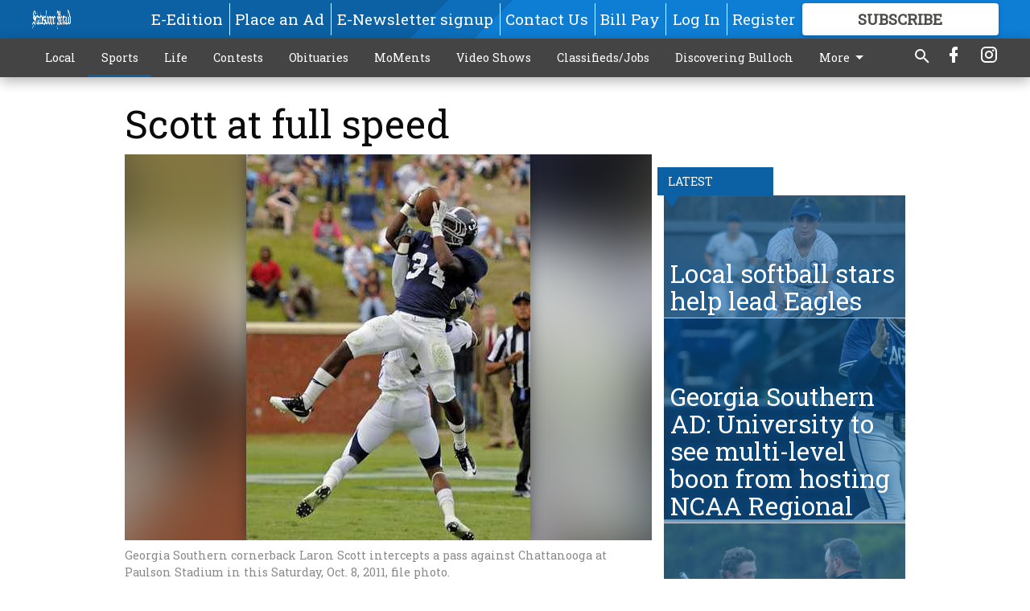

--- FILE ---
content_type: text/html; charset=utf-8
request_url: https://www.statesboroherald.com/sports/georgia-southern-2/scott-at-full-speed/?offset=1
body_size: 20476
content:




<div data-ajax-content-page-boundary>
    <div class="anvil-padding-bottom">
        
            
                
                    

<span data-page-tracker
      data-page-tracker-url="/sports/georgia-southern-2/local-softball-stars-help-lead-eagles/"
      data-page-tracker-title="Local softball stars help lead Eagles"
      data-page-tracker-pk="110050928"
      data-page-tracker-analytics-payload="{&quot;view_data&quot;:{&quot;views_remaining&quot;:&quot;1&quot;},&quot;page_meta&quot;:{&quot;section&quot;:&quot;/sports/georgia-southern-2/&quot;,&quot;behind_paywall&quot;:false,&quot;page_id&quot;:110050928,&quot;page_created_at&quot;:&quot;2024-05-09 03:12:40.693823+00:00&quot;,&quot;page_created_age&quot;:53785876,&quot;page_created_at_pretty&quot;:&quot;May 09, 2024&quot;,&quot;page_updated_at&quot;:&quot;2024-05-09 03:12:38.509000+00:00&quot;,&quot;page_updated_age&quot;:53785878,&quot;tags&quot;:[&quot;GS Softball&quot;],&quot;page_type&quot;:&quot;Article page&quot;,&quot;author&quot;:&quot;JOSH AUBREY&quot;,&quot;content_blocks&quot;:[&quot;Paragraph&quot;],&quot;page_publication&quot;:&quot;jaubrey@statesboroherald.com&quot;,&quot;character_count&quot;:3833,&quot;word_count&quot;:725,&quot;paragraph_count&quot;:13,&quot;page_title&quot;:&quot;Local softball stars help lead Eagles&quot;}}"
>



<article class="anvil-article anvil-article--style--1" data-ajax-content-page-boundary>
    <header class="row expanded">
        <div class="column small-12 medium-10 medium-text-left">
            <div class="anvil-article__title">
                Local softball stars help lead Eagles
            </div>
            
        </div>
    </header>
    <div class="row expanded">
        <div class="column">
            <figure class="row expanded column no-margin">
                <div class="anvil-images__image-container">

                    
                    
                    
                    

                    
                    

                    
                    

                    <picture class="anvil-images__image anvil-images__image--multiple-source anvil-images__image--main-article">
                        <source media="(max-width: 768px)" srcset="https://statesboroherald.cdn-anvilcms.net/media/images/2024/05/09/images/Thames_2.max-752x423.jpg 1x, https://statesboroherald.cdn-anvilcms.net/media/images/2024/05/09/images/Thames_2.max-1504x846.jpg 2x">
                        <source media="(max-width: 1024px)" srcset="https://statesboroherald.cdn-anvilcms.net/media/images/2024/05/09/images/Thames_2.max-656x369.jpg 1x, https://statesboroherald.cdn-anvilcms.net/media/images/2024/05/09/images/Thames_2.max-1312x738.jpg 2x">
                        <img src="https://statesboroherald.cdn-anvilcms.net/media/images/2024/05/09/images/Thames_2.max-1200x675.jpg" srcset="https://statesboroherald.cdn-anvilcms.net/media/images/2024/05/09/images/Thames_2.max-1200x675.jpg 1x, https://statesboroherald.cdn-anvilcms.net/media/images/2024/05/09/images/Thames_2.max-2400x1350.jpg 2x" class="anvil-images__image--shadow">
                    </picture>

                    
                    
                    <img src="https://statesboroherald.cdn-anvilcms.net/media/images/2024/05/09/images/Thames_2.max-752x423.jpg" alt="GS Softball" class="anvil-images__background--glass"/>
                </div>
                
                    <figcaption class="image-caption anvil-padding-bottom">
                        Former Southeast Bulloch star Delanie Thames lines up at shortstop for Georgia Southern against College of Charleston on March 13 in Statesboro.
                        
                            <span>- photo by SCOTT BRYANT/file</span>
                        
                    </figcaption>
                
            </figure>
            <div class="anvil-article__stream-wrapper">
                <div class="row expanded">
                    <div class="column small-12 medium-8">
                        
<span data-component="Byline"
      data-prop-author-name="JOSH AUBREY"
      data-prop-published-date="2024-05-08T23:12:40.693823-04:00"
      data-prop-updated-date="2024-05-08T23:12:38.509000-04:00"
      data-prop-publication="jaubrey@statesboroherald.com"
      data-prop-profile-picture=""
      data-prop-profile-picture-style="circle"
      data-prop-author-page-url="https://www.statesboroherald.com/biographies/1372/"
      data-prop-twitter-handle=""
      data-prop-sass-prefix="style--1"
>
</span>

                    </div>
                    <div class="column small-12 medium-4 align-middle">
                        
<div data-component="ShareButtons"
     data-prop-url="https://www.statesboroherald.com/sports/georgia-southern-2/local-softball-stars-help-lead-eagles/"
     data-prop-sass-prefix="style--1"
     data-prop-show-facebook="true"
     data-prop-show-twitter="true">
</div>

                    </div>
                </div>
            </div>
            
            <div class="row expanded">
                <div class="column anvil-padding-bottom">
                    <div class="anvil-article__body">
                        
                        <div id="articleBody110050928">
                            
                                









    
        <div class="anvil-article__stream-wrapper">
            <div class="rich-text"><html><body><div class="rich-text"><p>Recruiting local talent may seem like a slam dunk, but if the player isn’t producing and the coach doesn’t play them things can get pretty loud from the stands.<br/></p><p><br/></p><p>That is something Georgia Southern softball coach Sharon Perkins hasn’t had to deal with as her local players are producing.</p><p><br/></p><p>Vidalia’s Bailey Holland has notched seven wins on the mound, and freshman Kelsey Harper from ECI has started 19 games.</p><html><body><div class="in-text-ad">
<div data-collapse-exclude="">
<div data-component="DynamicAdSlot" data-prop-ad-unit="anvil-rectangle" data-prop-dfp-network-id="113347130" data-prop-size-mapping='[{"viewport": [0, 0], "sizes": [[300, 250], [250, 250]]}]' data-prop-sizes="[[300, 250], [250, 250]]" data-prop-start-collapsed="False" data-prop-targeting-arguments='{"article_body": true, "page_type": "article page", "page_id": 110050928, "section": "Georgia Southern", "rate_card": "Default Rate Card", "site": "www.statesboroherald.com", "uri": "/sports/georgia-southern-2/scott-at-full-speed/"}'></div>
</div>
</div>
</body></html><p><br/></p><p>The most impressive local duo this year has been pitcher Alana Barnard, and shortstop Delanie Thames. The former Southeast Bulloch teammates have made a huge impact on the Eagles’s success as they finished the season with their best record ever in the Sun Belt conference.</p><p><br/></p><p>“When you bring in local kids they really want to be there, and usually are invested in the school,” Perkins said. “Delanie and Alana have both done great this season. They also bring a lot of people to watch their games and that is a huge plus. For both of them to be underclassmen it’s exciting to see that they both have room to grow as well.”</p><p><br/></p><p>In her second season on the team Barnard is currently second on the team in wins with an 8-4 record. She is also second in ERA with a 2.81 mark and has 52 strikeouts in 79 innings.</p><html><body><div class="in-text-ad">
<div data-collapse-exclude="">
<div data-component="DynamicAdSlot" data-prop-ad-unit="anvil-rectangle" data-prop-dfp-network-id="113347130" data-prop-size-mapping='[{"viewport": [0, 0], "sizes": [[300, 250], [250, 250]]}]' data-prop-sizes="[[300, 250], [250, 250]]" data-prop-start-collapsed="False" data-prop-targeting-arguments='{"article_body": true, "page_type": "article page", "page_id": 110050928, "section": "Georgia Southern", "rate_card": "Default Rate Card", "site": "www.statesboroherald.com", "uri": "/sports/georgia-southern-2/scott-at-full-speed/"}'></div>
</div>
</div>
</body></html><p><br/></p><p>“She is a fiery competitor,” Perkins said. “She played at a high level in travel ball and you can see her continue to mature. She has bought into the program and what pitching coach Mary Beth Dennison has her doing. She is tough on herself, as the good ones are. Sometimes we have to remind her to give herself a break, but you like that from a player.”</p><p><br/></p><p>Thames is making a run for the Sun Belt All-Freshman team as her .265 average is fourth on the team. She’s tied for second in doubles, is third in home runs and her .459 slugging percentage is second on the team.</p><p><br/></p><p>“She is just a great athlete,” Perkins said. “She played multiple sports in high school and I think that has helped her. She has a great attitude and has done anything we have asked her to do. She’s started primarily at shortstop, which is rare for a freshman, but when we asked her to move over to third for a game, she did it with no complaints. She has speed and power and is a solid defender, so even if her bat is off a bit she’s valuable in the lineup.”</p><html><body><div class="in-text-ad">
<div data-collapse-exclude="">
<div data-component="DynamicAdSlot" data-prop-ad-unit="anvil-rectangle" data-prop-dfp-network-id="113347130" data-prop-size-mapping='[{"viewport": [0, 0], "sizes": [[300, 250], [250, 250]]}]' data-prop-sizes="[[300, 250], [250, 250]]" data-prop-start-collapsed="False" data-prop-targeting-arguments='{"article_body": true, "page_type": "article page", "page_id": 110050928, "section": "Georgia Southern", "rate_card": "Default Rate Card", "site": "www.statesboroherald.com", "uri": "/sports/georgia-southern-2/scott-at-full-speed/"}'></div>
</div>
</div>
</body></html><p><br/></p><p>Barnard had surgery on her pitching arm in April of 2022. She was able to battle back to earn her first collegiate victory less than a year later. With a couple of years of the Eagle weight program under her belt she feels stronger than ever.</p><p><br/></p><p>“I missed a lot of time the fall of my freshman year and it took a little while for me to get back to being comfortable and strong on the mound again,” Barnard said. “This fall was the first time I really felt like myself again. I never really lifted weights in high school, but since I have been here the weight program has been amazing. I have really seen my body transform and I am getting so much more on my pitches from my leg strength as well as my arm. It’s all made me so much more comfortable in myself and how I can perform.”</p><p><br/></p><p>Thames had to deal with her own shoulder issues misses a year of softball her junior season. She came back and was named region player of the year her senior year. Highly recruited out of high school Thames chose Georgia Southern for many reasons including reuniting with her high school teammate and being able to have her family and friends come watch her in the stands.</p><p><br/></p><p>“Even if this wasn’t where I am from it just feels like home here,” Thames said. “The coaching staff and the girls on the team have been so welcoming. I knew a few of the girls because I played travel ball with Bailey Holland and Emma Davis, and of course me and Alana have been playing tother since we were little kids. The whole Brooklet community has been great coming out to our games and it makes you feel so relaxed knowing they are all pulling for us.”</p></div></body></html></div>
        </div>
    



<script>
    (function() {
        $('.anvil-aside').each(function (index, element) {
            if ($(element).next().is('.row.expanded') || $(element).next().is('script')) {
                $(element).addClass('anvil-aside--above-clear');
            }
        });
    })();
</script>

                            
                        </div>
                    </div>
                </div>
            </div>
        </div>
        <div class="column content--rigid">
            <div class="row expanded column center-content anvil-padding-bottom" id="articleBody110050928Ad">
                


<div data-collapse-exclude>
    <div data-component="DynamicAdSlot" data-prop-sizes="[[300, 250], [300, 600]]" data-prop-size-mapping="[{&quot;viewport&quot;: [0, 0], &quot;sizes&quot;: [[300, 250]]}, {&quot;viewport&quot;: [768, 0], &quot;sizes&quot;: [[300, 600]]}]"
        data-prop-dfp-network-id="113347130" data-prop-ad-unit="anvil-skyscraper"
        data-prop-targeting-arguments="{&quot;page_type&quot;: &quot;article page&quot;, &quot;page_id&quot;: 110050928, &quot;section&quot;: &quot;Georgia Southern&quot;, &quot;rate_card&quot;: &quot;Default Rate Card&quot;, &quot;site&quot;: &quot;www.statesboroherald.com&quot;, &quot;uri&quot;: &quot;/sports/georgia-southern-2/scott-at-full-speed/&quot;}" data-prop-start-collapsed="False"></div>
</div>


            </div>
            <div class="row expanded column center-content anvil-padding-bottom" data-smart-collapse>
                

<div data-snippet-slot="top-page-right" >
    
                    
                    
                        
<div class="anvil-label anvil-label--style--1 ">
    <span class="anvil-label
                 anvil-label--pip anvil-label--pip--down anvil-label--pip--bottom anvil-label--pip--left
                anvil-label--offset
                
                ">
        
            <span class="anvil-label__item">
            Latest
            </span>
        
        
        
        
            </span>
        
</div>

                    
                    

    <div class="anvil-content-list-wrapper">
        
        
        <ul class="anvil-content-list">
            
                <li class="anvil-content-list__item
                    anvil-content-list__item--dividers
                    anvil-content-list__item--fullbackground anvil-content-list__item--fullbackground--style--1
                    ">

                    
                        <a href="https://www.statesboroherald.com/sports/georgia-southern-2/georgia-southern-baseball-hosting-regional-first-time/" class="anvil-content-list__image">
                            
                                
                                <img alt="GS Baseball" class="anvil-content-list__image--focus" height="500" src="https://statesboroherald.cdn-anvilcms.net/media/images/2022/05/31/images/GS_baseball_blancatto.ce6b98b1.fill-600x500-c80.jpg" width="600">
                            
                        </a>
                    

                    <a class="anvil-content-list__text" href="https://www.statesboroherald.com/sports/georgia-southern-2/georgia-southern-baseball-hosting-regional-first-time/">
                        <div class="anvil-content-list__title">
                                Georgia Southern AD: University to see multi-level boon from hosting NCAA Regional
                        </div>
                        
                    </a>
                </li>
            
                <li class="anvil-content-list__item
                    anvil-content-list__item--dividers
                    anvil-content-list__item--fullbackground anvil-content-list__item--fullbackground--style--1
                    ">

                    
                        <a href="https://www.statesboroherald.com/sports/georgia-southern-2/eagles-host-annual-schenkel-invitational/" class="anvil-content-list__image">
                            
                                
                                <img alt="GS Golf" class="anvil-content-list__image--focus" height="500" src="https://statesboroherald.cdn-anvilcms.net/media/images/2022/03/18/images/Carr_GS_golf.60c4a51a.fill-600x500-c80.jpg" width="600">
                            
                        </a>
                    

                    <a class="anvil-content-list__text" href="https://www.statesboroherald.com/sports/georgia-southern-2/eagles-host-annual-schenkel-invitational/">
                        <div class="anvil-content-list__title">
                                Eagles host annual Schenkel Invitational
                        </div>
                        
                    </a>
                </li>
            
                <li class="anvil-content-list__item
                    anvil-content-list__item--dividers
                    anvil-content-list__item--fullbackground anvil-content-list__item--fullbackground--style--1
                    ">

                    
                        <a href="https://www.statesboroherald.com/sports/georgia-southern-2/another-great-showing-schenkel-youth-clinic/" class="anvil-content-list__image">
                            
                                
                                <img alt="GS Golf" class="anvil-content-list__image--focus" height="500" src="https://statesboroherald.cdn-anvilcms.net/media/images/2022/03/17/images/031622_SCHENKEL_KIDS_CLINIC_01.4361686b.fill-600x500-c80.jpg" width="600">
                            
                        </a>
                    

                    <a class="anvil-content-list__text" href="https://www.statesboroherald.com/sports/georgia-southern-2/another-great-showing-schenkel-youth-clinic/">
                        <div class="anvil-content-list__title">
                                Another great showing for Schenkel youth clinic
                        </div>
                        
                    </a>
                </li>
            
                <li class="anvil-content-list__item
                    anvil-content-list__item--dividers
                    anvil-content-list__item--fullbackground anvil-content-list__item--fullbackground--style--1
                    ">

                    
                        <a href="https://www.statesboroherald.com/sports/georgia-southern-2/gs-ladies-notch-big-sun-belt-win/" class="anvil-content-list__image">
                            
                                
                                <img alt="GS Basketball" class="anvil-content-list__image--focus" height="500" src="https://statesboroherald.cdn-anvilcms.net/media/images/2022/01/18/images/GS_ladies_1.8e1effe3.fill-600x500-c80.jpg" width="600">
                            
                        </a>
                    

                    <a class="anvil-content-list__text" href="https://www.statesboroherald.com/sports/georgia-southern-2/gs-ladies-notch-big-sun-belt-win/">
                        <div class="anvil-content-list__title">
                                GS Ladies notch big Sun Belt win
                        </div>
                        
                    </a>
                </li>
            
        </ul>
    </div>


                
</div>
            </div>
        </div>
        <div class="anvil-padding-bottom--minor anvil-padding-top--minor column small-12 center-content anvil-margin
        content__background--neutral-theme" data-smart-collapse>
            

<div data-snippet-slot="after_article" >
    
                


<div data-collapse-exclude>
    <div data-component="DynamicAdSlot" data-prop-sizes="[[300, 250], [320, 50], [300, 50], [970, 90], [728, 90], [660, 90], [990, 90]]" data-prop-size-mapping="[{&quot;viewport&quot;: [0, 0], &quot;sizes&quot;: [[300, 250], [320, 50], [300, 50]]}, {&quot;viewport&quot;: [1024, 0], &quot;sizes&quot;: [[970, 90], [728, 90], [660, 90]]}, {&quot;viewport&quot;: [1440, 0], &quot;sizes&quot;: [[990, 90], [970, 90], [728, 90], [660, 90]]}]"
        data-prop-dfp-network-id="113347130" data-prop-ad-unit="anvil-banner"
        data-prop-targeting-arguments="{&quot;page_type&quot;: &quot;article page&quot;, &quot;page_id&quot;: 110050928, &quot;section&quot;: &quot;Georgia Southern&quot;, &quot;rate_card&quot;: &quot;Default Rate Card&quot;, &quot;site&quot;: &quot;www.statesboroherald.com&quot;, &quot;uri&quot;: &quot;/sports/georgia-southern-2/scott-at-full-speed/&quot;}" data-prop-start-collapsed="False"></div>
</div>


            
</div>
        </div>
    </div>
</article>

</span>


                
            
        
    </div>
</div>


<span data-inf-scroll-query="scroll_content_page_count" data-inf-scroll-query-value="1">
</span>

<div class="row anvil-padding pagination align-center"
     
     data-inf-scroll-url="/sports/georgia-southern-2/scott-at-full-speed/?offset=2"
     >
    <div class="column shrink anvil-loader-wrapper">
        <div class="anvil-loader anvil-loader--style--1"></div>
    </div>
</div>


--- FILE ---
content_type: text/html; charset=utf-8
request_url: https://www.google.com/recaptcha/api2/aframe
body_size: 267
content:
<!DOCTYPE HTML><html><head><meta http-equiv="content-type" content="text/html; charset=UTF-8"></head><body><script nonce="oiNbTOzWdtJN7B9aK5N9IQ">/** Anti-fraud and anti-abuse applications only. See google.com/recaptcha */ try{var clients={'sodar':'https://pagead2.googlesyndication.com/pagead/sodar?'};window.addEventListener("message",function(a){try{if(a.source===window.parent){var b=JSON.parse(a.data);var c=clients[b['id']];if(c){var d=document.createElement('img');d.src=c+b['params']+'&rc='+(localStorage.getItem("rc::a")?sessionStorage.getItem("rc::b"):"");window.document.body.appendChild(d);sessionStorage.setItem("rc::e",parseInt(sessionStorage.getItem("rc::e")||0)+1);localStorage.setItem("rc::h",'1769010242119');}}}catch(b){}});window.parent.postMessage("_grecaptcha_ready", "*");}catch(b){}</script></body></html>